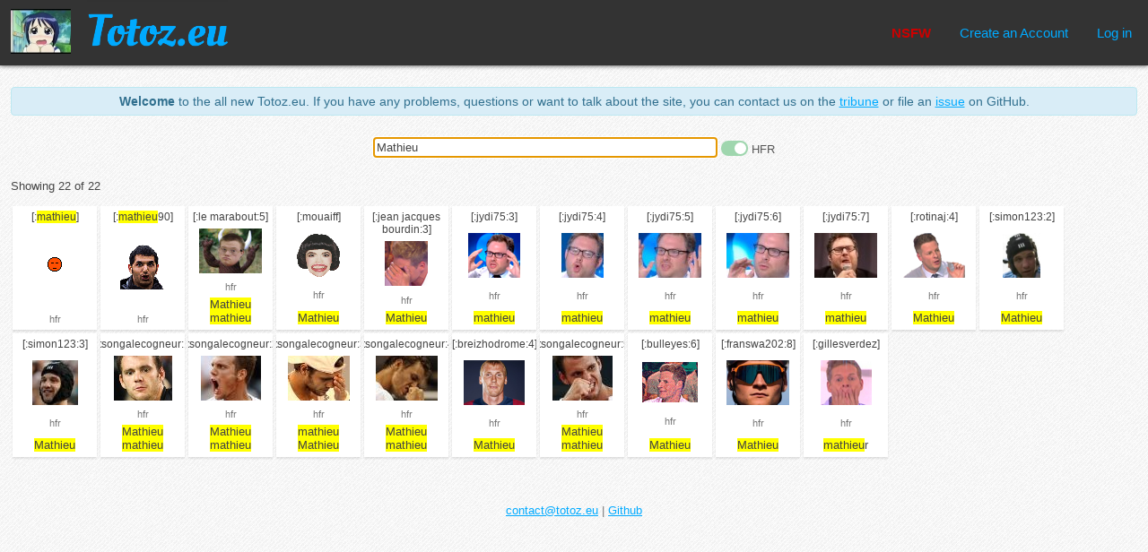

--- FILE ---
content_type: text/html; charset=utf-8
request_url: https://nsfw.totoz.eu/?q=Mathieu
body_size: 1285
content:
<!DOCTYPE html><html lang="en"><head><meta charset="UTF-8"/><meta name="viewport" content="width=device-width, initial-scale=1.0"/><meta name="google-site-verification" content="bMgobe1ek9Pi5Wb2FQxlMbrwVIyRgYOvcZ1Enp76Edo"/><meta http-equiv="X-UA-Compatible" content="ie=edge"/><link rel="stylesheet" href="/main.css"/><script src="/index.js"></script><title>Totoz.eu</title></head><body id="index"><div class="links"><h1><a href="/"><img src="/img/totoz" alt="" width="67" height="50"/><span class="sitename"><img class="nohover" src="/logo.png" alt="" width="157" height="70"/><img class="hover" src="/logo-hover.png" alt="" width="157" height="70"/></span></a></h1><span class="spc"></span><a class="sfw_status nsfw" href="https://totoz.eu/?q=Mathieu"><span class="nohover">NSFW</span><span class="hover">Go to SFW</span></a><a href="/new_account">Create an Account</a><a href="/login">Log in</a></div><div id="cnt"><div class="info large-font"><strong>Welcome</strong> to the all new Totoz.eu. If you have any problems, questions or
 want to talk about the site, you can contact us on the&nbsp;<a href="https://miaoli.im/tribune/totoz.eu">tribune</a> or file an&nbsp;<a href="https://github.com/n-e/totoz.eu/issues">issue</a> on GitHub.</div><form action="" id="search"><input type="text" name="q" id="query" value="Mathieu" autofocus="autofocus" autocomplete="off" autocorrect="off" autocapitalize="off" spellecheck="off"/> <span class="hfrtoggle"><input class="tgl" type="checkbox" name="hfr" id="hfr" value="off"/><label class="tgl-btn" for="hfr"></label> <span>HFR</span></span></form><div class="totozes"><p>Showing 22 of 22</p><div class="totoz_list"><div class="totoz"><span class="name">[:<span class="match">mathieu</span>]</span><a class="img" href="/totoz/mathieu"><img src="/img/mathieu"/></a><a class="username" href="/user/hfr">hfr</a></div><div class="totoz"><span class="name">[:<span class="match">mathieu</span>90]</span><a class="img" href="/totoz/mathieu90"><img src="/img/mathieu90"/></a><a class="username" href="/user/hfr">hfr</a></div><div class="totoz"><span class="name">[:le marabout:5]</span><a class="img" href="/totoz/le%20marabout%3A5"><img src="/img/le%20marabout%3A5"/></a><a class="username" href="/user/hfr">hfr</a><span class="tags"><span><span class="match">Mathieu</span></span> <span><span class="match">mathieu</span></span> </span></div><div class="totoz"><span class="name">[:mouaiff]</span><a class="img" href="/totoz/mouaiff"><img src="/img/mouaiff"/></a><a class="username" href="/user/hfr">hfr</a><span class="tags"><span><span class="match">Mathieu</span></span> </span></div><div class="totoz"><span class="name">[:jean jacques bourdin:3]</span><a class="img" href="/totoz/jean%20jacques%20bourdin%3A3"><img src="/img/jean%20jacques%20bourdin%3A3"/></a><a class="username" href="/user/hfr">hfr</a><span class="tags"><span><span class="match">Mathieu</span></span> </span></div><div class="totoz"><span class="name">[:jydi75:3]</span><a class="img" href="/totoz/jydi75%3A3"><img src="/img/jydi75%3A3"/></a><a class="username" href="/user/hfr">hfr</a><span class="tags"><span><span class="match">mathieu</span></span> </span></div><div class="totoz"><span class="name">[:jydi75:4]</span><a class="img" href="/totoz/jydi75%3A4"><img src="/img/jydi75%3A4"/></a><a class="username" href="/user/hfr">hfr</a><span class="tags"><span><span class="match">mathieu</span></span> </span></div><div class="totoz"><span class="name">[:jydi75:5]</span><a class="img" href="/totoz/jydi75%3A5"><img src="/img/jydi75%3A5"/></a><a class="username" href="/user/hfr">hfr</a><span class="tags"><span><span class="match">mathieu</span></span> </span></div><div class="totoz"><span class="name">[:jydi75:6]</span><a class="img" href="/totoz/jydi75%3A6"><img src="/img/jydi75%3A6"/></a><a class="username" href="/user/hfr">hfr</a><span class="tags"><span><span class="match">mathieu</span></span> </span></div><div class="totoz"><span class="name">[:jydi75:7]</span><a class="img" href="/totoz/jydi75%3A7"><img src="/img/jydi75%3A7"/></a><a class="username" href="/user/hfr">hfr</a><span class="tags"><span><span class="match">mathieu</span></span> </span></div><div class="totoz"><span class="name">[:rotinaj:4]</span><a class="img" href="/totoz/rotinaj%3A4"><img src="/img/rotinaj%3A4"/></a><a class="username" href="/user/hfr">hfr</a><span class="tags"><span><span class="match">Mathieu</span></span> </span></div><div class="totoz"><span class="name">[:simon123:2]</span><a class="img" href="/totoz/simon123%3A2"><img src="/img/simon123%3A2"/></a><a class="username" href="/user/hfr">hfr</a><span class="tags"><span><span class="match">Mathieu</span></span> </span></div><div class="totoz"><span class="name">[:simon123:3]</span><a class="img" href="/totoz/simon123%3A3"><img src="/img/simon123%3A3"/></a><a class="username" href="/user/hfr">hfr</a><span class="tags"><span><span class="match">Mathieu</span></span> </span></div><div class="totoz"><span class="name">[:tsongalecogneur:1]</span><a class="img" href="/totoz/tsongalecogneur%3A1"><img src="/img/tsongalecogneur%3A1"/></a><a class="username" href="/user/hfr">hfr</a><span class="tags"><span><span class="match">Mathieu</span></span> <span><span class="match">mathieu</span></span> </span></div><div class="totoz"><span class="name">[:tsongalecogneur:2]</span><a class="img" href="/totoz/tsongalecogneur%3A2"><img src="/img/tsongalecogneur%3A2"/></a><a class="username" href="/user/hfr">hfr</a><span class="tags"><span><span class="match">Mathieu</span></span> <span><span class="match">mathieu</span></span> </span></div><div class="totoz"><span class="name">[:tsongalecogneur:3]</span><a class="img" href="/totoz/tsongalecogneur%3A3"><img src="/img/tsongalecogneur%3A3"/></a><a class="username" href="/user/hfr">hfr</a><span class="tags"><span><span class="match">mathieu</span></span> <span><span class="match">Mathieu</span></span> </span></div><div class="totoz"><span class="name">[:tsongalecogneur:4]</span><a class="img" href="/totoz/tsongalecogneur%3A4"><img src="/img/tsongalecogneur%3A4"/></a><a class="username" href="/user/hfr">hfr</a><span class="tags"><span><span class="match">Mathieu</span></span> <span><span class="match">mathieu</span></span> </span></div><div class="totoz"><span class="name">[:breizhodrome:4]</span><a class="img" href="/totoz/breizhodrome%3A4"><img src="/img/breizhodrome%3A4"/></a><a class="username" href="/user/hfr">hfr</a><span class="tags"><span><span class="match">Mathieu</span></span> </span></div><div class="totoz"><span class="name">[:tsongalecogneur:5]</span><a class="img" href="/totoz/tsongalecogneur%3A5"><img src="/img/tsongalecogneur%3A5"/></a><a class="username" href="/user/hfr">hfr</a><span class="tags"><span><span class="match">Mathieu</span></span> <span><span class="match">mathieu</span></span> </span></div><div class="totoz"><span class="name">[:bulleyes:6]</span><a class="img" href="/totoz/bulleyes%3A6"><img src="/img/bulleyes%3A6"/></a><a class="username" href="/user/hfr">hfr</a><span class="tags"><span><span class="match">Mathieu</span></span> </span></div><div class="totoz"><span class="name">[:franswa202:8]</span><a class="img" href="/totoz/franswa202%3A8"><img src="/img/franswa202%3A8"/></a><a class="username" href="/user/hfr">hfr</a><span class="tags"><span><span class="match">Mathieu</span></span> </span></div><div class="totoz"><span class="name">[:gillesverdez]</span><a class="img" href="/totoz/gillesverdez"><img src="/img/gillesverdez"/></a><a class="username" href="/user/hfr">hfr</a><span class="tags"><span><span class="match">mathieu</span>r</span> </span></div></div></div></div><div class="about"><a href="mailto:contact@totoz.eu">contact@totoz.eu</a> | <a href="https://github.com/n-e/totoz.eu">Github</a></div></body></html>